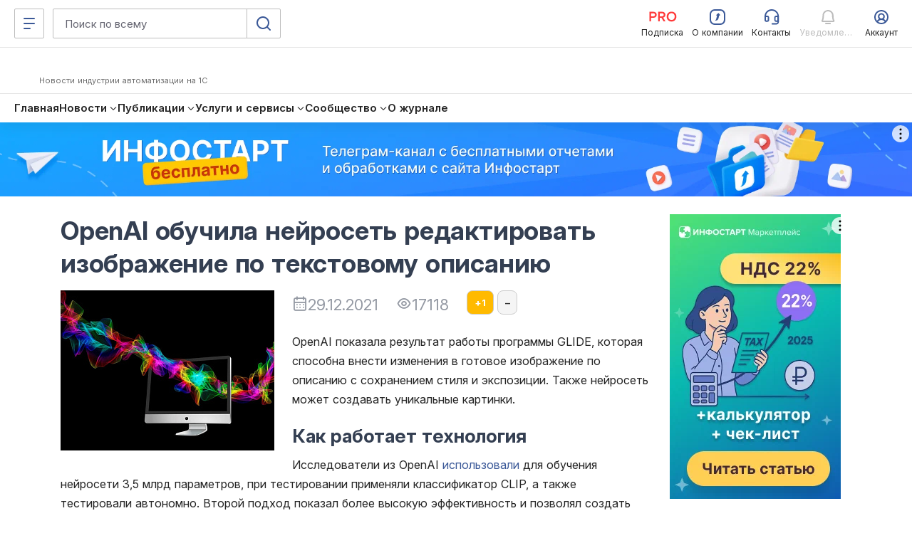

--- FILE ---
content_type: application/javascript
request_url: https://infostart.ru/bitrix/templates/adaptive/js/plugin/masked-input/jquery.maskedinput.min.js
body_size: 1484
content:
!function(a){function b(){var a=document.createElement("input"),b="onpaste";return a.setAttribute(b,""),"function"==typeof a[b]?"paste":"input"}var c,d=b()+".mask",e=navigator.userAgent,f=/iphone/i.test(e),g=/android/i.test(e);a.mask={definitions:{9:"[0-9]",a:"[A-Za-z]","*":"[A-Za-z0-9]"},dataName:"rawMaskFn",placeholder:"_"},a.fn.extend({caret:function(a,b){var c;if(0!==this.length&&!this.is(":hidden"))return"number"==typeof a?(b="number"==typeof b?b:a,this.each(function(){this.setSelectionRange?this.setSelectionRange(a,b):this.createTextRange&&(c=this.createTextRange(),c.collapse(!0),c.moveEnd("character",b),c.moveStart("character",a),c.select())})):(this[0].setSelectionRange?(a=this[0].selectionStart,b=this[0].selectionEnd):document.selection&&document.selection.createRange&&(c=document.selection.createRange(),a=0-c.duplicate().moveStart("character",-1e5),b=a+c.text.length),{begin:a,end:b})},unmask:function(){return this.trigger("unmask")},mask:function(b,e){var h,i,j,k,l,m;return!b&&this.length>0?(h=a(this[0]),h.data(a.mask.dataName)()):(e=a.extend({placeholder:a.mask.placeholder,completed:null},e),i=a.mask.definitions,j=[],k=m=b.length,l=null,a.each(b.split(""),function(a,b){"?"==b?(m--,k=a):i[b]?(j.push(new RegExp(i[b])),null===l&&(l=j.length-1)):j.push(null)}),this.trigger("unmask").each(function(){function h(a){for(;++a<m&&!j[a];);return a}function n(a){for(;--a>=0&&!j[a];);return a}function o(a,b){var c,d;if(!(0>a)){for(c=a,d=h(b);m>c;c++)if(j[c]){if(!(m>d&&j[c].test(w[d])))break;w[c]=w[d],w[d]=e.placeholder,d=h(d)}t(),v.caret(Math.max(l,a))}}function p(a){var b,c,d,f;for(b=a,c=e.placeholder;m>b;b++)if(j[b]){if(d=h(b),f=w[b],w[b]=c,!(m>d&&j[d].test(f)))break;c=f}}function q(a){var b,c,d,e=a.which;8===e||46===e||f&&127===e?(b=v.caret(),c=b.begin,d=b.end,d-c===0&&(c=46!==e?n(c):d=h(c-1),d=46===e?h(d):d),s(c,d),o(c,d-1),a.preventDefault()):27==e&&(v.val(x),v.caret(0,u()),a.preventDefault())}function r(b){var c,d,f,i=b.which,k=v.caret();b.ctrlKey||b.altKey||b.metaKey||32>i||i&&(k.end-k.begin!==0&&(s(k.begin,k.end),o(k.begin,k.end-1)),c=h(k.begin-1),m>c&&(d=String.fromCharCode(i),j[c].test(d)&&(p(c),w[c]=d,t(),f=h(c),g?setTimeout(a.proxy(a.fn.caret,v,f),0):v.caret(f),e.completed&&f>=m&&e.completed.call(v))),b.preventDefault())}function s(a,b){var c;for(c=a;b>c&&m>c;c++)j[c]&&(w[c]=e.placeholder)}function t(){v.val(w.join(""))}function u(a){var b,c,d=v.val(),f=-1;for(b=0,pos=0;m>b;b++)if(j[b]){for(w[b]=e.placeholder;pos++<d.length;)if(c=d.charAt(pos-1),j[b].test(c)){w[b]=c,f=b;break}if(pos>d.length)break}else w[b]===d.charAt(pos)&&b!==k&&(pos++,f=b);return a?t():k>f+1?(v.val(""),s(0,m)):(t(),v.val(v.val().substring(0,f+1))),k?b:l}var v=a(this),w=a.map(b.split(""),function(a){return"?"!=a?i[a]?e.placeholder:a:void 0}),x=v.val();v.data(a.mask.dataName,function(){return a.map(w,function(a,b){return j[b]&&a!=e.placeholder?a:null}).join("")}),v.attr("readonly")||v.one("unmask",function(){v.unbind(".mask").removeData(a.mask.dataName)}).bind("focus.mask",function(){clearTimeout(c);var a;x=v.val(),a=u(),c=setTimeout(function(){t(),a==b.length?v.caret(0,a):v.caret(a)},10)}).bind("blur.mask",function(){u(),v.val()!=x&&v.change()}).bind("keydown.mask",q).bind("keypress.mask",r).bind(d,function(){setTimeout(function(){var a=u(!0);v.caret(a),e.completed&&a==v.val().length&&e.completed.call(v)},0)}),u()}))}})}(jQuery);